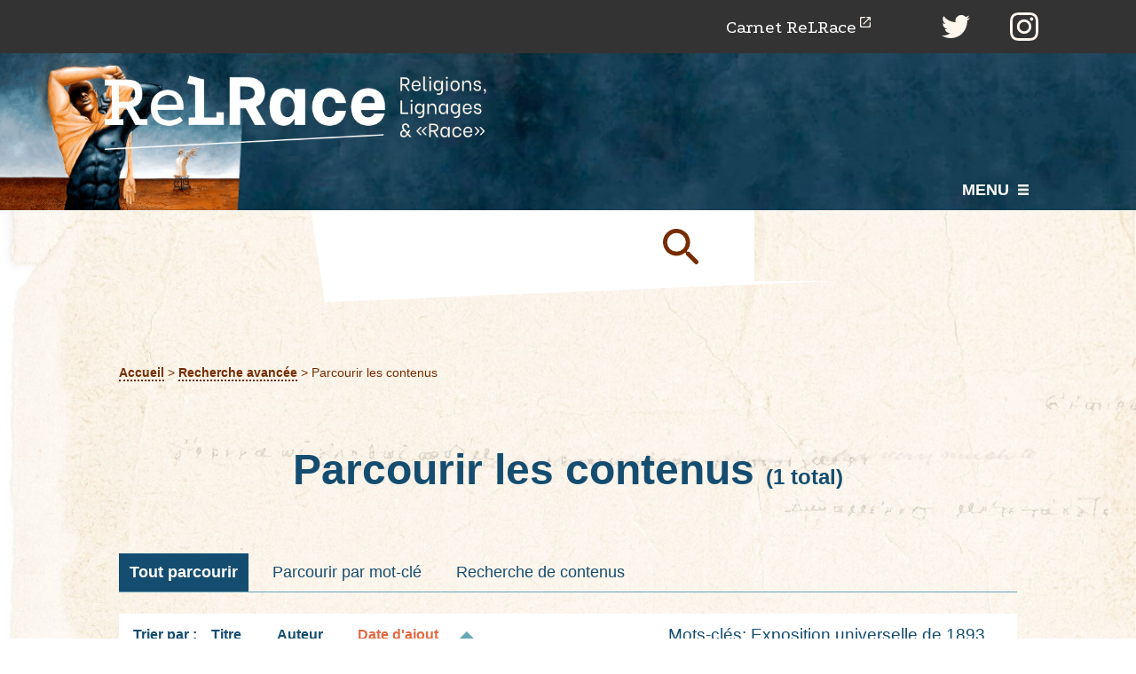

--- FILE ---
content_type: text/html; charset=utf-8
request_url: https://relrace.univ-lemans.fr/items/browse?tags=Exposition+universelle+de+1893
body_size: 7106
content:
<!DOCTYPE html>
<html lang="fr">
<head>
	<meta charset="utf-8">
	<meta name="viewport" content="width=device-width, initial-scale=1">
		<meta name="author" content="ANR ReLRace" />
			<meta name="copyright" content="Le Mans Université - 2025" />
			<meta name="description" content="omeka relrace" />
			<title>Parcourir les contenus &middot; ReLRace</title>
	<link rel="stylesheet" href="https://cdnjs.cloudflare.com/ajax/libs/font-awesome/6.0.0/css/all.min.css">
	<link rel="manifest" href="/themes/relrace/images/icons/manifest.webmanifest">
	<link rel="icon" href="/themes/relrace/images/icons/favicon.ico" sizes="any">
	<link rel="icon" href="/themes/relrace/images/icons/icon.svg" type="image/svg+xml">
	<link rel="apple-touch-icon" href="/themes/relrace/images/icons/apple-touch-icon.png">
	<link rel="alternate" type="application/rss+xml" title="Flux RSS Omeka" href="/items/browse?tags=Exposition+universelle+de+1893&amp;output=rss2" /><link rel="alternate" type="application/atom+xml" title="Flux Atom Omeka" href="/items/browse?tags=Exposition+universelle+de+1893&amp;output=atom" />
	<!-- Plugin Stuff -->

	

	<!-- Stylesheets -->
	<link href="/application/views/scripts/css/public.css?v=3.2-dev4" media="screen" rel="stylesheet" type="text/css" >
<link href="/plugins/Geolocation/views/shared/javascripts/leaflet/leaflet.css?v=3.2" media="" rel="stylesheet" type="text/css" >
<link href="/plugins/Geolocation/views/shared/css/geolocation-marker.css?v=3.2" media="" rel="stylesheet" type="text/css" >
<link href="/plugins/Geolocation/views/shared/javascripts/leaflet-markercluster/MarkerCluster.css?v=3.2" media="" rel="stylesheet" type="text/css" >
<link href="/plugins/Geolocation/views/shared/javascripts/leaflet-markercluster/MarkerCluster.Default.css?v=3.2" media="" rel="stylesheet" type="text/css" >
<link href="/plugins/ShortcodeCarousel/views/public/css/jcarousel.responsive.css?v=3.2-dev4" media="all" rel="stylesheet" type="text/css" >
<link href="/plugins/Blogger/views/shared/css/blogger.css?v=3.2-dev4" media="all" rel="stylesheet" type="text/css" >
<link href="/plugins/Html5Media/views/shared/mediaelement/mediaelementplayer-legacy.min.css?v=2.8.1" media="all" rel="stylesheet" type="text/css" >
<link href="/plugins/Html5Media/views/shared/css/html5media.css?v=2.8.1" media="all" rel="stylesheet" type="text/css" >
<link href="/application/views/scripts/css/iconfonts.css?v=3.2-dev4" media="all" rel="stylesheet" type="text/css" >
<link href="/themes/relrace/css/splide/splide.min.css?v=3.2-dev4" media="all" rel="stylesheet" type="text/css" >
<link href="/themes/relrace/css/style.css?v=3.2-dev4" media="all" rel="stylesheet" type="text/css" >
<link href="//fonts.googleapis.com/css2?family=Be+Vietnam+Pro:wght@700;800&amp;family=Podkova:wght@400;700;800&amp;display=swap" media="all" rel="stylesheet" type="text/css" >
		<style>

		/*#collection-items .item img,
		.browse .item-img,
		.browse .image,
		.browse #content .item img,
		.browse .item #content img,
		.browse .image img,
		#home .image img {
			height: auto;
		}*/
	</style>
	<!-- JavaScripts -->
	<script type="text/javascript" src="//ajax.googleapis.com/ajax/libs/jquery/3.6.0/jquery.min.js"></script>
<script type="text/javascript">
    //<!--
    window.jQuery || document.write("<script type=\"text\/javascript\" src=\"\/application\/views\/scripts\/javascripts\/vendor\/jquery.js?v=3.2-dev4\" charset=\"utf-8\"><\/script>")    //-->
</script>
<script type="text/javascript" src="//ajax.googleapis.com/ajax/libs/jqueryui/1.12.1/jquery-ui.min.js"></script>
<script type="text/javascript">
    //<!--
    window.jQuery.ui || document.write("<script type=\"text\/javascript\" src=\"\/application\/views\/scripts\/javascripts\/vendor\/jquery-ui.js?v=3.2-dev4\" charset=\"utf-8\"><\/script>")    //-->
</script>
<script type="text/javascript" src="/application/views/scripts/javascripts/vendor/jquery.ui.touch-punch.js"></script>
<script type="text/javascript">
    //<!--
    jQuery.noConflict();    //-->
</script>
<script type="text/javascript" src="/plugins/Geolocation/views/shared/javascripts/leaflet/leaflet.js?v=3.2"></script>
<script type="text/javascript" src="/plugins/Geolocation/views/shared/javascripts/leaflet/leaflet-providers.js?v=3.2"></script>
<script type="text/javascript" src="/plugins/Geolocation/views/shared/javascripts/map.js?v=3.2"></script>
<script type="text/javascript" src="/plugins/Geolocation/views/shared/javascripts/leaflet-markercluster/leaflet.markercluster.js?v=3.2"></script>
<script type="text/javascript" src="/plugins/ShortcodeCarousel/views/public/javascripts/jcarousel.responsive.js?v=3.2-dev4"></script>
<script type="text/javascript" src="/plugins/ShortcodeCarousel/views/public/javascripts/jquery.jcarousel.min.js?v=3.2-dev4"></script>
<script type="text/javascript">
    //<!--
    mejsL10n = {"language":"fr","strings":{"mejs.download-file":"T\u00e9l\u00e9charger le fichier","mejs.play":"Lecture","mejs.pause":"Pause","mejs.mute-toggle":"Mode muet","mejs.fullscreen":"Plein-\u00e9cran","mejs.captions-subtitles":"L\u00e9gendes\/Sous-titres","mejs.none":"Aucun","mejs.fullscreen-off":"Fermer le plein-\u00e9cran","mejs.fullscreen-on":"Mode plein-\u00e9cran","mejs.unmute":"Sonore","mejs.mute":"Muet","mejs.download-video":"T\u00e9l\u00e9charger la vid\u00e9o","mejs.close":"Fermer"}};    //-->
</script>
<script type="text/javascript" src="/plugins/Html5Media/views/shared/mediaelement/mediaelement-and-player.min.js?v=2.8.1"></script>
<script type="text/javascript" src="/themes/relrace/javascripts/vendor/modernizr.js?v=3.2-dev4"></script>
<!--[if (gte IE 6)&(lte IE 8)]><script type="text/javascript" src="/application/views/scripts/javascripts/vendor/selectivizr.js?v=3.2-dev4"></script><![endif]-->
<script type="text/javascript" src="/application/views/scripts/javascripts/vendor/respond.js?v=3.2-dev4"></script>
<script type="text/javascript" src="/application/views/scripts/javascripts/vendor/jquery-accessibleMegaMenu.js?v=3.2-dev4"></script>
<script type="text/javascript" src="/application/views/scripts/javascripts/globals.js?v=3.2-dev4"></script>
<script type="text/javascript" src="/themes/relrace/javascripts/default.js?v=3.2-dev4"></script>
<script type="text/javascript" src="/themes/relrace/javascripts/vendor/splide/splide.js?v=3.2-dev4"></script>	<!-- Matomo -->
	<script>
	  var _paq = window._paq = window._paq || [];
	  /* tracker methods like "setCustomDimension" should be called before "trackPageView" */
	  _paq.push(['trackPageView']);
	  _paq.push(['enableLinkTracking']);
	  (function() {
		var u="https://statistiques-web.univ-lemans.fr/";
		_paq.push(['setTrackerUrl', u+'matomo.php']);
		_paq.push(['setSiteId', '72']);
		var d=document, g=d.createElement('script'), s=d.getElementsByTagName('script')[0];
		g.async=true; g.src=u+'matomo.js'; s.parentNode.insertBefore(g,s);
	  })();
	</script>
	<!-- End Matomo Code -->
</head>
<body class="items browse">
	<a href="#content" id="skipnav">Passer au contenu principal</a>
	
		<div class="header-top">
			<div class="wrap">
									<p class="outlink"><a href="https://relrace.hypotheses.org/" target="_blank">Carnet ReLRace</a></p>
				
									<ul class="socials">
													<li><a href="https://twitter.com/race_re"><i class="fab fa-twitter">Twitter</i></a></li>
																			<li><a href="https://www.instagram.com/relrace/"><i class="fab fa-instagram">Instagram</i></a></li>
											</ul>
							</div>
		</div>
		<header role="banner">
			<div class="wrap">
								<div id="site-title"><a href="https://relrace.univ-lemans.fr" ><img src="https://relrace.univ-lemans.fr/files/theme_uploads/8f8a1420a32994640ff2bf0fbfdf3039.png" alt="ReLRace" /></a>
</div>

				<div class="menu-button button">Menu</div>
				<nav id="primary-nav" role="navigation">
					<ul class="navigation">
    <li>
        <a href="/a-propos">Le projet</a>
        <ul>
            <li>
                <a href="/team">L'équipe</a>
            </li>
            <li>
                <a href="/conception">Aspects techniques</a>
            </li>
        </ul>
    </li>
    <li class="active">
        <a href="/items/browse">Consulter</a>
    </li>
    <li>
        <a href="/geolocation/map/browse">Sur la carte</a>
    </li>
    <li>
        <a href="/exhibits">Expositions virtuelles</a>
    </li>
</ul>				</nav>
			</div>
			<div class="home-search">
				<div class="wrap">
					<div class="home-search__container" role="search">
						<form id="search-form" name="search-form" action="/search" aria-label="Recherche" method="get">    <input type="text" placeholder="Recherche simple" name="query" id="query" value="" title="Recherche">            <input type="hidden" name="query_type" value="keyword" id="query_type">                <input type="hidden" name="record_types[]" value="Item" id="record_types">                <input type="hidden" name="record_types[]" value="Collection" id="record_types">                <button name="submit_search" id="submit_search" type="submit" value="Soumettre">Soumettre</button></form>
					</div>
					<div class="home-search__links">
						<ul>
							<li><a href="/items/search">Recherche avancée <span>par titre, par auteur, etc.</span></a></li>
							<li><a href="/collections/browse">Parcourir <span>les collections</span></a></li>
							<li><a href="/items/browse">Consulter <span>tous les contenus</span></a></li>
						</ul>
					</div>
				</div>
					
			</div>
		</header>

		<main>
			<div class="wrap">

				<div id="search-container" role="search">
										<form id="search-form" name="search-form" action="/search" aria-label="Recherche" method="get">    <input type="text" name="query" id="query" value="" title="Recherche">        <div id="advanced-form">
        <fieldset id="query-types">
            <legend>Recherche utilisant ce type de requête :</legend>
            <label><input type="radio" name="query_type" id="query_type-keyword" value="keyword" checked="checked">Plein texte</label><br>
<label><input type="radio" name="query_type" id="query_type-boolean" value="boolean">Booléen</label><br>
<label><input type="radio" name="query_type" id="query_type-exact_match" value="exact_match">Correspondance exacte</label>        </fieldset>
                <fieldset id="record-types">
            <legend> Recherche seulement sur ces types d'enregistrements :</legend>
                        <input type="checkbox" name="record_types[]" id="record_types-Item" value="Item" checked="checked"> <label for="record_types-Item">Contenu</label><br>
                        <input type="checkbox" name="record_types[]" id="record_types-Collection" value="Collection" checked="checked"> <label for="record_types-Collection">Collection</label><br>
                    </fieldset>
                <p class="button--container"><a class="button" href="/items/search?tags=Exposition+universelle+de+1893">Recherche avancée (contenus seulement)</a></p>
    </div>
        <button name="submit_search" id="submit_search" type="submit" value="Soumettre">Soumettre</button></form>
									</div>

				<div id="main-content" role="main" tabindex="-1">
					
<div class="breadcrumb">
	<div class="wrap">
		<p id="simple-pages-breadcrumbs"><a href="https://relrace.univ-lemans.fr" >Accueil</a>
 > <a href="/items/search">Recherche avancée</a> > <span>Parcourir les contenus</span></p>
	</div>
</div>


<div class="browse-items">

	<div class="wrap">

		<h1>Parcourir les contenus <span>(1 total)</span></h1>

		<nav class="items-nav navigation secondary-nav">
			<ul class="navigation">
    <li class="active">
        <a href="/items/browse">Tout parcourir</a>
    </li>
    <li>
        <a href="/items/tags">Parcourir par mot-clé</a>
    </li>
    <li>
        <a href="/items/search">Recherche de contenus</a>
    </li>
</ul>		</nav>

		<div class="items__sorting">
			
						<div id="sort-links">
				<span class="sort-label">Trier par :</span><ul id="sort-links-list"><li  ><a href="/items/browse?tags=Exposition+universelle+de+1893&amp;sort_field=Dublin+Core%2CTitle" aria-label="Tri croissant Titre" title="Tri croissant">Titre <span role="presentation" class="sort-icon"></span></a></li><li  ><a href="/items/browse?tags=Exposition+universelle+de+1893&amp;sort_field=Dublin+Core%2CCreator" aria-label="Tri croissant Auteur" title="Tri croissant">Auteur <span role="presentation" class="sort-icon"></span></a></li><li class="sorting desc" ><a href="/items/browse?tags=Exposition+universelle+de+1893&amp;sort_field=added&amp;sort_dir=a" aria-label="Tri décroissant Date d'ajout" title="Tri décroissant">Date d'ajout <span role="presentation" class="sort-icon"></span></a></li></ul>			</div>

			
			<div id="item-filters"><ul><li class="tags">Mots-clés: Exposition universelle de 1893</li></ul></div>
					</div>

		<ul class="browse-items__list">
										<li class="list-item hentry">


				
				<div class="list-item__image">
									<img alt="The Mission of the A. M. E. Church to the Darker Races, as illustrated at the Parliament of Religion, 1893" src="https://relrace.univ-lemans.fr/files/fullsize/c5501af28c58dd639682ca3c8cda6d45.jpg">								</div>

				<div class="list-item__content">
					<h2 class="list-item__title"><a href="/items/show/400" class="permalink">The Mission of the A. M. E. Church to the Darker Races, as illustrated at the Parliament of Religion, 1893</a></h2>

											<div class="list-item__date">
							<span>Date : </span><a href="/items/browse?advanced%5B0%5D%5Belement_id%5D=40&advanced%5B0%5D%5Btype%5D=is+exactly&advanced%5B0%5D%5Bterms%5D=1893">1893</a>						</div>
												
											<div class="list-item__author">
							<span>Auteur : </span>African Methodist Episcopal Church						</div>
					
					<!-- The following prints a list of all tags associated with the item -->
											<div class="list-item__subjects">
							<span>Mots-clés : </span><a href="/items/browse?tags=A.+M.+E." rel="tag">A. M. E.</a>, <a href="/items/browse?tags=African+Methodist+Episcopalian+Church" rel="tag">African Methodist Episcopalian Church</a>, <a href="/items/browse?tags=African-Americans" rel="tag">African-Americans</a>, <a href="/items/browse?tags=Darker+races" rel="tag">Darker races</a>, <a href="/items/browse?tags=Exposition+universelle+de+1893" rel="tag">Exposition universelle de 1893</a>, <a href="/items/browse?tags=Missions" rel="tag">Missions</a>, <a href="/items/browse?tags=Parlement+des+religions" rel="tag">Parlement des religions</a>						</div>
					
											<div class="list-item__description">
							Une gravure à l&#039;occasion du Parlement des Religions, dans le cadre de l&#039;Exposition universelle de Chicago en 1893. La mission civilisatrice des…						</div>
					
					<span class="Z3988" title="ctx_ver=Z39.88-2004&amp;rft_val_fmt=info%3Aofi%2Ffmt%3Akev%3Amtx%3Adc&amp;rfr_id=info%3Asid%2Fomeka.org%3Agenerator&amp;rft.creator=African+Methodist+Episcopal+Church&amp;rft.subject=La+mission+des+darker+races&amp;rft.publisher=African+Methodist+Episcopal+Church&amp;rft.contributor=Olivier+Maheo&amp;rft.date=1893&amp;rft.format=ressource+iconographique&amp;rft.source=Schomburg+Center+for+Research+in+Black+Culture%2C+Manuscripts%2C+Archives+and+Rare+Books+Division%2C+The+New+York+Public+Library.&amp;rft.rights=domaine+public&amp;rft.title=The+Mission+of+the+A.+M.+E.+Church+to+the+Darker+Races%2C+as+illustrated+at+the+Parliament+of+Religion%2C+1893&amp;rft.description=Une+gravure+%C3%A0+l%27occasion+du+Parlement+des+Religions%2C+dans+le+cadre+de+l%27Exposition+universelle+de+Chicago+en+1893.+La+mission+civilisatrice+des+Africains-Am%C3%A9ricains+envers+l%27Afrique.&amp;rft.type=Still+Image&amp;rft.identifier=https%3A%2F%2Frelrace.univ-lemans.fr%2Fitems%2Fbrowse"></span>
				</div>
			</li><!-- end class="item hentry" -->
					</ul>
			
		
		<!-- <div id="outputs">
			<span class="outputs-label">Formats de sortie </span>
					</div> -->

			</div>

</div>

			</div><!-- end content -->

		</div><!-- end wrap -->
	</main><!-- end main -->

	<footer role="contentinfo">
		<div class="wrap">
			<div class="footer-logo">
				<a href="https://relrace.univ-lemans.fr" ><img src="https://relrace.univ-lemans.fr/files/theme_uploads/8f8a1420a32994640ff2bf0fbfdf3039.png" alt="ReLRace" /></a>
									<p>Le Mans Université - 2025</p>
							</div>

			<div class="footer-text">
				<ul>
<li><a href="/contact">Contact</a></li>
<li><a href="/rights">Mentions légales</a></li>
<li><a href="/politique-confidentialite">Politique de confidentialité</a></li>
</ul>			</div>

			<div class="footer-partners">
				<ul>
					
						<li class="partner-logo">
							<img src="/files/theme_uploads/f4edfff2f014244f740d41829901da5f.png" alt="">						</li>

						
						<li class="partner-logo">
							<img src="/files/theme_uploads/9d0477ac6541e226d91fc54b9543f10b.png" alt="">						</li>

						
						<li class="partner-logo">
							<img src="/files/theme_uploads/c45506209ace87c34e12d9af6a148047.png" alt="">						</li>

										</ul>

									<p class="footer-partners__link"><a href="/partenaires">Tous les partenaires</a></p>
							</div>

			
		</div>
	</footer><!-- end footer -->

	<script type="text/javascript">
	jQuery(document).ready(function () {
		Omeka.showAdvancedForm();
		Omeka.skipNav();
		Omeka.megaMenu('.no-touchevents #primary-nav');
		ThanksRoy.mobileMenu();
	});
	</script>

</body>
</html>
